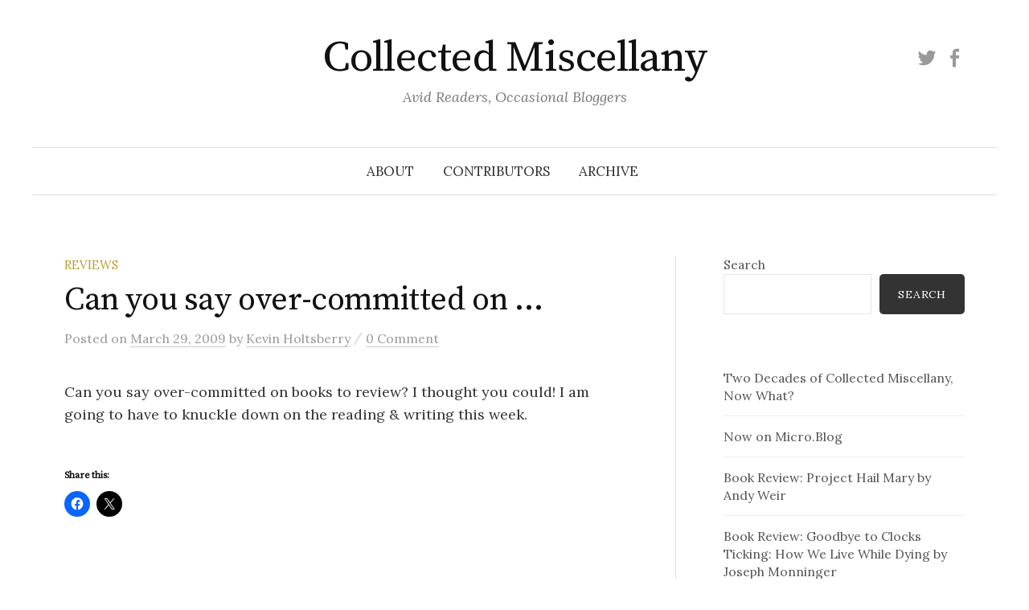

--- FILE ---
content_type: text/html; charset=UTF-8
request_url: https://www.collectedmiscellany.com/2009/03/29/can-you-say-over-committed-on/
body_size: 16224
content:
<!DOCTYPE html>
<html lang="en-US">
<head>
<meta charset="UTF-8">
<meta name="viewport" content="width=device-width, initial-scale=1">
<link rel="pingback" href="https://www.collectedmiscellany.com/xmlrpc.php">
<title>Can you say over-committed on &#8230; &#8211; Collected Miscellany</title>
<meta name='robots' content='max-image-preview:large' />
<!-- Jetpack Site Verification Tags -->
<meta name="google-site-verification" content="5SgwS5tvzTPBAYXOuh9hhx_QYH0xAyqMNiJyjLt68EQ" />
<link rel='dns-prefetch' href='//secure.gravatar.com' />
<link rel='dns-prefetch' href='//www.googletagmanager.com' />
<link rel='dns-prefetch' href='//stats.wp.com' />
<link rel='dns-prefetch' href='//fonts.googleapis.com' />
<link rel='dns-prefetch' href='//v0.wordpress.com' />
<link rel='dns-prefetch' href='//jetpack.wordpress.com' />
<link rel='dns-prefetch' href='//s0.wp.com' />
<link rel='dns-prefetch' href='//public-api.wordpress.com' />
<link rel='dns-prefetch' href='//0.gravatar.com' />
<link rel='dns-prefetch' href='//1.gravatar.com' />
<link rel='dns-prefetch' href='//2.gravatar.com' />
<link rel='preconnect' href='//i0.wp.com' />
<link rel='preconnect' href='//c0.wp.com' />
<link rel="alternate" type="application/rss+xml" title="Collected Miscellany &raquo; Feed" href="https://www.collectedmiscellany.com/feed/" />
<link rel="alternate" type="application/rss+xml" title="Collected Miscellany &raquo; Comments Feed" href="https://www.collectedmiscellany.com/comments/feed/" />
<link rel="alternate" type="application/rss+xml" title="Collected Miscellany &raquo; Can you say over-committed on &#8230; Comments Feed" href="https://www.collectedmiscellany.com/2009/03/29/can-you-say-over-committed-on/feed/" />
<link rel="alternate" title="oEmbed (JSON)" type="application/json+oembed" href="https://www.collectedmiscellany.com/wp-json/oembed/1.0/embed?url=https%3A%2F%2Fwww.collectedmiscellany.com%2F2009%2F03%2F29%2Fcan-you-say-over-committed-on%2F" />
<link rel="alternate" title="oEmbed (XML)" type="text/xml+oembed" href="https://www.collectedmiscellany.com/wp-json/oembed/1.0/embed?url=https%3A%2F%2Fwww.collectedmiscellany.com%2F2009%2F03%2F29%2Fcan-you-say-over-committed-on%2F&#038;format=xml" />
<style id='wp-img-auto-sizes-contain-inline-css' type='text/css'>
img:is([sizes=auto i],[sizes^="auto," i]){contain-intrinsic-size:3000px 1500px}
/*# sourceURL=wp-img-auto-sizes-contain-inline-css */
</style>
<link rel='stylesheet' id='jetpack_related-posts-css' href='https://c0.wp.com/p/jetpack/15.4/modules/related-posts/related-posts.css' type='text/css' media='all' />
<link rel='stylesheet' id='pmb_common-css' href='https://www.collectedmiscellany.com/wp-content/plugins/print-my-blog/assets/styles/pmb-common.css?ver=1763133499' type='text/css' media='all' />
<style id='wp-emoji-styles-inline-css' type='text/css'>

	img.wp-smiley, img.emoji {
		display: inline !important;
		border: none !important;
		box-shadow: none !important;
		height: 1em !important;
		width: 1em !important;
		margin: 0 0.07em !important;
		vertical-align: -0.1em !important;
		background: none !important;
		padding: 0 !important;
	}
/*# sourceURL=wp-emoji-styles-inline-css */
</style>
<style id='wp-block-library-inline-css' type='text/css'>
:root{--wp-block-synced-color:#7a00df;--wp-block-synced-color--rgb:122,0,223;--wp-bound-block-color:var(--wp-block-synced-color);--wp-editor-canvas-background:#ddd;--wp-admin-theme-color:#007cba;--wp-admin-theme-color--rgb:0,124,186;--wp-admin-theme-color-darker-10:#006ba1;--wp-admin-theme-color-darker-10--rgb:0,107,160.5;--wp-admin-theme-color-darker-20:#005a87;--wp-admin-theme-color-darker-20--rgb:0,90,135;--wp-admin-border-width-focus:2px}@media (min-resolution:192dpi){:root{--wp-admin-border-width-focus:1.5px}}.wp-element-button{cursor:pointer}:root .has-very-light-gray-background-color{background-color:#eee}:root .has-very-dark-gray-background-color{background-color:#313131}:root .has-very-light-gray-color{color:#eee}:root .has-very-dark-gray-color{color:#313131}:root .has-vivid-green-cyan-to-vivid-cyan-blue-gradient-background{background:linear-gradient(135deg,#00d084,#0693e3)}:root .has-purple-crush-gradient-background{background:linear-gradient(135deg,#34e2e4,#4721fb 50%,#ab1dfe)}:root .has-hazy-dawn-gradient-background{background:linear-gradient(135deg,#faaca8,#dad0ec)}:root .has-subdued-olive-gradient-background{background:linear-gradient(135deg,#fafae1,#67a671)}:root .has-atomic-cream-gradient-background{background:linear-gradient(135deg,#fdd79a,#004a59)}:root .has-nightshade-gradient-background{background:linear-gradient(135deg,#330968,#31cdcf)}:root .has-midnight-gradient-background{background:linear-gradient(135deg,#020381,#2874fc)}:root{--wp--preset--font-size--normal:16px;--wp--preset--font-size--huge:42px}.has-regular-font-size{font-size:1em}.has-larger-font-size{font-size:2.625em}.has-normal-font-size{font-size:var(--wp--preset--font-size--normal)}.has-huge-font-size{font-size:var(--wp--preset--font-size--huge)}.has-text-align-center{text-align:center}.has-text-align-left{text-align:left}.has-text-align-right{text-align:right}.has-fit-text{white-space:nowrap!important}#end-resizable-editor-section{display:none}.aligncenter{clear:both}.items-justified-left{justify-content:flex-start}.items-justified-center{justify-content:center}.items-justified-right{justify-content:flex-end}.items-justified-space-between{justify-content:space-between}.screen-reader-text{border:0;clip-path:inset(50%);height:1px;margin:-1px;overflow:hidden;padding:0;position:absolute;width:1px;word-wrap:normal!important}.screen-reader-text:focus{background-color:#ddd;clip-path:none;color:#444;display:block;font-size:1em;height:auto;left:5px;line-height:normal;padding:15px 23px 14px;text-decoration:none;top:5px;width:auto;z-index:100000}html :where(.has-border-color){border-style:solid}html :where([style*=border-top-color]){border-top-style:solid}html :where([style*=border-right-color]){border-right-style:solid}html :where([style*=border-bottom-color]){border-bottom-style:solid}html :where([style*=border-left-color]){border-left-style:solid}html :where([style*=border-width]){border-style:solid}html :where([style*=border-top-width]){border-top-style:solid}html :where([style*=border-right-width]){border-right-style:solid}html :where([style*=border-bottom-width]){border-bottom-style:solid}html :where([style*=border-left-width]){border-left-style:solid}html :where(img[class*=wp-image-]){height:auto;max-width:100%}:where(figure){margin:0 0 1em}html :where(.is-position-sticky){--wp-admin--admin-bar--position-offset:var(--wp-admin--admin-bar--height,0px)}@media screen and (max-width:600px){html :where(.is-position-sticky){--wp-admin--admin-bar--position-offset:0px}}

/*# sourceURL=wp-block-library-inline-css */
</style><style id='wp-block-latest-posts-inline-css' type='text/css'>
.wp-block-latest-posts{box-sizing:border-box}.wp-block-latest-posts.alignleft{margin-right:2em}.wp-block-latest-posts.alignright{margin-left:2em}.wp-block-latest-posts.wp-block-latest-posts__list{list-style:none}.wp-block-latest-posts.wp-block-latest-posts__list li{clear:both;overflow-wrap:break-word}.wp-block-latest-posts.is-grid{display:flex;flex-wrap:wrap}.wp-block-latest-posts.is-grid li{margin:0 1.25em 1.25em 0;width:100%}@media (min-width:600px){.wp-block-latest-posts.columns-2 li{width:calc(50% - .625em)}.wp-block-latest-posts.columns-2 li:nth-child(2n){margin-right:0}.wp-block-latest-posts.columns-3 li{width:calc(33.33333% - .83333em)}.wp-block-latest-posts.columns-3 li:nth-child(3n){margin-right:0}.wp-block-latest-posts.columns-4 li{width:calc(25% - .9375em)}.wp-block-latest-posts.columns-4 li:nth-child(4n){margin-right:0}.wp-block-latest-posts.columns-5 li{width:calc(20% - 1em)}.wp-block-latest-posts.columns-5 li:nth-child(5n){margin-right:0}.wp-block-latest-posts.columns-6 li{width:calc(16.66667% - 1.04167em)}.wp-block-latest-posts.columns-6 li:nth-child(6n){margin-right:0}}:root :where(.wp-block-latest-posts.is-grid){padding:0}:root :where(.wp-block-latest-posts.wp-block-latest-posts__list){padding-left:0}.wp-block-latest-posts__post-author,.wp-block-latest-posts__post-date{display:block;font-size:.8125em}.wp-block-latest-posts__post-excerpt,.wp-block-latest-posts__post-full-content{margin-bottom:1em;margin-top:.5em}.wp-block-latest-posts__featured-image a{display:inline-block}.wp-block-latest-posts__featured-image img{height:auto;max-width:100%;width:auto}.wp-block-latest-posts__featured-image.alignleft{float:left;margin-right:1em}.wp-block-latest-posts__featured-image.alignright{float:right;margin-left:1em}.wp-block-latest-posts__featured-image.aligncenter{margin-bottom:1em;text-align:center}
/*# sourceURL=https://c0.wp.com/c/6.9/wp-includes/blocks/latest-posts/style.min.css */
</style>
<style id='wp-block-search-inline-css' type='text/css'>
.wp-block-search__button{margin-left:10px;word-break:normal}.wp-block-search__button.has-icon{line-height:0}.wp-block-search__button svg{height:1.25em;min-height:24px;min-width:24px;width:1.25em;fill:currentColor;vertical-align:text-bottom}:where(.wp-block-search__button){border:1px solid #ccc;padding:6px 10px}.wp-block-search__inside-wrapper{display:flex;flex:auto;flex-wrap:nowrap;max-width:100%}.wp-block-search__label{width:100%}.wp-block-search.wp-block-search__button-only .wp-block-search__button{box-sizing:border-box;display:flex;flex-shrink:0;justify-content:center;margin-left:0;max-width:100%}.wp-block-search.wp-block-search__button-only .wp-block-search__inside-wrapper{min-width:0!important;transition-property:width}.wp-block-search.wp-block-search__button-only .wp-block-search__input{flex-basis:100%;transition-duration:.3s}.wp-block-search.wp-block-search__button-only.wp-block-search__searchfield-hidden,.wp-block-search.wp-block-search__button-only.wp-block-search__searchfield-hidden .wp-block-search__inside-wrapper{overflow:hidden}.wp-block-search.wp-block-search__button-only.wp-block-search__searchfield-hidden .wp-block-search__input{border-left-width:0!important;border-right-width:0!important;flex-basis:0;flex-grow:0;margin:0;min-width:0!important;padding-left:0!important;padding-right:0!important;width:0!important}:where(.wp-block-search__input){appearance:none;border:1px solid #949494;flex-grow:1;font-family:inherit;font-size:inherit;font-style:inherit;font-weight:inherit;letter-spacing:inherit;line-height:inherit;margin-left:0;margin-right:0;min-width:3rem;padding:8px;text-decoration:unset!important;text-transform:inherit}:where(.wp-block-search__button-inside .wp-block-search__inside-wrapper){background-color:#fff;border:1px solid #949494;box-sizing:border-box;padding:4px}:where(.wp-block-search__button-inside .wp-block-search__inside-wrapper) .wp-block-search__input{border:none;border-radius:0;padding:0 4px}:where(.wp-block-search__button-inside .wp-block-search__inside-wrapper) .wp-block-search__input:focus{outline:none}:where(.wp-block-search__button-inside .wp-block-search__inside-wrapper) :where(.wp-block-search__button){padding:4px 8px}.wp-block-search.aligncenter .wp-block-search__inside-wrapper{margin:auto}.wp-block[data-align=right] .wp-block-search.wp-block-search__button-only .wp-block-search__inside-wrapper{float:right}
/*# sourceURL=https://c0.wp.com/c/6.9/wp-includes/blocks/search/style.min.css */
</style>
<style id='wp-block-tag-cloud-inline-css' type='text/css'>
.wp-block-tag-cloud{box-sizing:border-box}.wp-block-tag-cloud.aligncenter{justify-content:center;text-align:center}.wp-block-tag-cloud a{display:inline-block;margin-right:5px}.wp-block-tag-cloud span{display:inline-block;margin-left:5px;text-decoration:none}:root :where(.wp-block-tag-cloud.is-style-outline){display:flex;flex-wrap:wrap;gap:1ch}:root :where(.wp-block-tag-cloud.is-style-outline a){border:1px solid;font-size:unset!important;margin-right:0;padding:1ch 2ch;text-decoration:none!important}
/*# sourceURL=https://c0.wp.com/c/6.9/wp-includes/blocks/tag-cloud/style.min.css */
</style>
<style id='global-styles-inline-css' type='text/css'>
:root{--wp--preset--aspect-ratio--square: 1;--wp--preset--aspect-ratio--4-3: 4/3;--wp--preset--aspect-ratio--3-4: 3/4;--wp--preset--aspect-ratio--3-2: 3/2;--wp--preset--aspect-ratio--2-3: 2/3;--wp--preset--aspect-ratio--16-9: 16/9;--wp--preset--aspect-ratio--9-16: 9/16;--wp--preset--color--black: #000000;--wp--preset--color--cyan-bluish-gray: #abb8c3;--wp--preset--color--white: #ffffff;--wp--preset--color--pale-pink: #f78da7;--wp--preset--color--vivid-red: #cf2e2e;--wp--preset--color--luminous-vivid-orange: #ff6900;--wp--preset--color--luminous-vivid-amber: #fcb900;--wp--preset--color--light-green-cyan: #7bdcb5;--wp--preset--color--vivid-green-cyan: #00d084;--wp--preset--color--pale-cyan-blue: #8ed1fc;--wp--preset--color--vivid-cyan-blue: #0693e3;--wp--preset--color--vivid-purple: #9b51e0;--wp--preset--gradient--vivid-cyan-blue-to-vivid-purple: linear-gradient(135deg,rgb(6,147,227) 0%,rgb(155,81,224) 100%);--wp--preset--gradient--light-green-cyan-to-vivid-green-cyan: linear-gradient(135deg,rgb(122,220,180) 0%,rgb(0,208,130) 100%);--wp--preset--gradient--luminous-vivid-amber-to-luminous-vivid-orange: linear-gradient(135deg,rgb(252,185,0) 0%,rgb(255,105,0) 100%);--wp--preset--gradient--luminous-vivid-orange-to-vivid-red: linear-gradient(135deg,rgb(255,105,0) 0%,rgb(207,46,46) 100%);--wp--preset--gradient--very-light-gray-to-cyan-bluish-gray: linear-gradient(135deg,rgb(238,238,238) 0%,rgb(169,184,195) 100%);--wp--preset--gradient--cool-to-warm-spectrum: linear-gradient(135deg,rgb(74,234,220) 0%,rgb(151,120,209) 20%,rgb(207,42,186) 40%,rgb(238,44,130) 60%,rgb(251,105,98) 80%,rgb(254,248,76) 100%);--wp--preset--gradient--blush-light-purple: linear-gradient(135deg,rgb(255,206,236) 0%,rgb(152,150,240) 100%);--wp--preset--gradient--blush-bordeaux: linear-gradient(135deg,rgb(254,205,165) 0%,rgb(254,45,45) 50%,rgb(107,0,62) 100%);--wp--preset--gradient--luminous-dusk: linear-gradient(135deg,rgb(255,203,112) 0%,rgb(199,81,192) 50%,rgb(65,88,208) 100%);--wp--preset--gradient--pale-ocean: linear-gradient(135deg,rgb(255,245,203) 0%,rgb(182,227,212) 50%,rgb(51,167,181) 100%);--wp--preset--gradient--electric-grass: linear-gradient(135deg,rgb(202,248,128) 0%,rgb(113,206,126) 100%);--wp--preset--gradient--midnight: linear-gradient(135deg,rgb(2,3,129) 0%,rgb(40,116,252) 100%);--wp--preset--font-size--small: 13px;--wp--preset--font-size--medium: 20px;--wp--preset--font-size--large: 36px;--wp--preset--font-size--x-large: 42px;--wp--preset--spacing--20: 0.44rem;--wp--preset--spacing--30: 0.67rem;--wp--preset--spacing--40: 1rem;--wp--preset--spacing--50: 1.5rem;--wp--preset--spacing--60: 2.25rem;--wp--preset--spacing--70: 3.38rem;--wp--preset--spacing--80: 5.06rem;--wp--preset--shadow--natural: 6px 6px 9px rgba(0, 0, 0, 0.2);--wp--preset--shadow--deep: 12px 12px 50px rgba(0, 0, 0, 0.4);--wp--preset--shadow--sharp: 6px 6px 0px rgba(0, 0, 0, 0.2);--wp--preset--shadow--outlined: 6px 6px 0px -3px rgb(255, 255, 255), 6px 6px rgb(0, 0, 0);--wp--preset--shadow--crisp: 6px 6px 0px rgb(0, 0, 0);}:where(.is-layout-flex){gap: 0.5em;}:where(.is-layout-grid){gap: 0.5em;}body .is-layout-flex{display: flex;}.is-layout-flex{flex-wrap: wrap;align-items: center;}.is-layout-flex > :is(*, div){margin: 0;}body .is-layout-grid{display: grid;}.is-layout-grid > :is(*, div){margin: 0;}:where(.wp-block-columns.is-layout-flex){gap: 2em;}:where(.wp-block-columns.is-layout-grid){gap: 2em;}:where(.wp-block-post-template.is-layout-flex){gap: 1.25em;}:where(.wp-block-post-template.is-layout-grid){gap: 1.25em;}.has-black-color{color: var(--wp--preset--color--black) !important;}.has-cyan-bluish-gray-color{color: var(--wp--preset--color--cyan-bluish-gray) !important;}.has-white-color{color: var(--wp--preset--color--white) !important;}.has-pale-pink-color{color: var(--wp--preset--color--pale-pink) !important;}.has-vivid-red-color{color: var(--wp--preset--color--vivid-red) !important;}.has-luminous-vivid-orange-color{color: var(--wp--preset--color--luminous-vivid-orange) !important;}.has-luminous-vivid-amber-color{color: var(--wp--preset--color--luminous-vivid-amber) !important;}.has-light-green-cyan-color{color: var(--wp--preset--color--light-green-cyan) !important;}.has-vivid-green-cyan-color{color: var(--wp--preset--color--vivid-green-cyan) !important;}.has-pale-cyan-blue-color{color: var(--wp--preset--color--pale-cyan-blue) !important;}.has-vivid-cyan-blue-color{color: var(--wp--preset--color--vivid-cyan-blue) !important;}.has-vivid-purple-color{color: var(--wp--preset--color--vivid-purple) !important;}.has-black-background-color{background-color: var(--wp--preset--color--black) !important;}.has-cyan-bluish-gray-background-color{background-color: var(--wp--preset--color--cyan-bluish-gray) !important;}.has-white-background-color{background-color: var(--wp--preset--color--white) !important;}.has-pale-pink-background-color{background-color: var(--wp--preset--color--pale-pink) !important;}.has-vivid-red-background-color{background-color: var(--wp--preset--color--vivid-red) !important;}.has-luminous-vivid-orange-background-color{background-color: var(--wp--preset--color--luminous-vivid-orange) !important;}.has-luminous-vivid-amber-background-color{background-color: var(--wp--preset--color--luminous-vivid-amber) !important;}.has-light-green-cyan-background-color{background-color: var(--wp--preset--color--light-green-cyan) !important;}.has-vivid-green-cyan-background-color{background-color: var(--wp--preset--color--vivid-green-cyan) !important;}.has-pale-cyan-blue-background-color{background-color: var(--wp--preset--color--pale-cyan-blue) !important;}.has-vivid-cyan-blue-background-color{background-color: var(--wp--preset--color--vivid-cyan-blue) !important;}.has-vivid-purple-background-color{background-color: var(--wp--preset--color--vivid-purple) !important;}.has-black-border-color{border-color: var(--wp--preset--color--black) !important;}.has-cyan-bluish-gray-border-color{border-color: var(--wp--preset--color--cyan-bluish-gray) !important;}.has-white-border-color{border-color: var(--wp--preset--color--white) !important;}.has-pale-pink-border-color{border-color: var(--wp--preset--color--pale-pink) !important;}.has-vivid-red-border-color{border-color: var(--wp--preset--color--vivid-red) !important;}.has-luminous-vivid-orange-border-color{border-color: var(--wp--preset--color--luminous-vivid-orange) !important;}.has-luminous-vivid-amber-border-color{border-color: var(--wp--preset--color--luminous-vivid-amber) !important;}.has-light-green-cyan-border-color{border-color: var(--wp--preset--color--light-green-cyan) !important;}.has-vivid-green-cyan-border-color{border-color: var(--wp--preset--color--vivid-green-cyan) !important;}.has-pale-cyan-blue-border-color{border-color: var(--wp--preset--color--pale-cyan-blue) !important;}.has-vivid-cyan-blue-border-color{border-color: var(--wp--preset--color--vivid-cyan-blue) !important;}.has-vivid-purple-border-color{border-color: var(--wp--preset--color--vivid-purple) !important;}.has-vivid-cyan-blue-to-vivid-purple-gradient-background{background: var(--wp--preset--gradient--vivid-cyan-blue-to-vivid-purple) !important;}.has-light-green-cyan-to-vivid-green-cyan-gradient-background{background: var(--wp--preset--gradient--light-green-cyan-to-vivid-green-cyan) !important;}.has-luminous-vivid-amber-to-luminous-vivid-orange-gradient-background{background: var(--wp--preset--gradient--luminous-vivid-amber-to-luminous-vivid-orange) !important;}.has-luminous-vivid-orange-to-vivid-red-gradient-background{background: var(--wp--preset--gradient--luminous-vivid-orange-to-vivid-red) !important;}.has-very-light-gray-to-cyan-bluish-gray-gradient-background{background: var(--wp--preset--gradient--very-light-gray-to-cyan-bluish-gray) !important;}.has-cool-to-warm-spectrum-gradient-background{background: var(--wp--preset--gradient--cool-to-warm-spectrum) !important;}.has-blush-light-purple-gradient-background{background: var(--wp--preset--gradient--blush-light-purple) !important;}.has-blush-bordeaux-gradient-background{background: var(--wp--preset--gradient--blush-bordeaux) !important;}.has-luminous-dusk-gradient-background{background: var(--wp--preset--gradient--luminous-dusk) !important;}.has-pale-ocean-gradient-background{background: var(--wp--preset--gradient--pale-ocean) !important;}.has-electric-grass-gradient-background{background: var(--wp--preset--gradient--electric-grass) !important;}.has-midnight-gradient-background{background: var(--wp--preset--gradient--midnight) !important;}.has-small-font-size{font-size: var(--wp--preset--font-size--small) !important;}.has-medium-font-size{font-size: var(--wp--preset--font-size--medium) !important;}.has-large-font-size{font-size: var(--wp--preset--font-size--large) !important;}.has-x-large-font-size{font-size: var(--wp--preset--font-size--x-large) !important;}
/*# sourceURL=global-styles-inline-css */
</style>

<style id='classic-theme-styles-inline-css' type='text/css'>
/*! This file is auto-generated */
.wp-block-button__link{color:#fff;background-color:#32373c;border-radius:9999px;box-shadow:none;text-decoration:none;padding:calc(.667em + 2px) calc(1.333em + 2px);font-size:1.125em}.wp-block-file__button{background:#32373c;color:#fff;text-decoration:none}
/*# sourceURL=/wp-includes/css/classic-themes.min.css */
</style>
<link rel='stylesheet' id='graphy-font-css' href='https://fonts.googleapis.com/css?family=Source+Serif+Pro%3A400%7CLora%3A400%2C400italic%2C700&#038;subset=latin%2Clatin-ext' type='text/css' media='all' />
<link rel='stylesheet' id='genericons-css' href='https://c0.wp.com/p/jetpack/15.4/_inc/genericons/genericons/genericons.css' type='text/css' media='all' />
<link rel='stylesheet' id='normalize-css' href='https://www.collectedmiscellany.com/wp-content/themes/graphy/css/normalize.css?ver=4.1.1' type='text/css' media='all' />
<link rel='stylesheet' id='graphy-style-css' href='https://www.collectedmiscellany.com/wp-content/themes/graphy/style.css?ver=2.3.2' type='text/css' media='all' />
<link rel='stylesheet' id='sharedaddy-css' href='https://c0.wp.com/p/jetpack/15.4/modules/sharedaddy/sharing.css' type='text/css' media='all' />
<link rel='stylesheet' id='social-logos-css' href='https://c0.wp.com/p/jetpack/15.4/_inc/social-logos/social-logos.min.css' type='text/css' media='all' />
<script type="text/javascript" id="jetpack_related-posts-js-extra">
/* <![CDATA[ */
var related_posts_js_options = {"post_heading":"h4"};
//# sourceURL=jetpack_related-posts-js-extra
/* ]]> */
</script>
<script type="text/javascript" src="https://c0.wp.com/p/jetpack/15.4/_inc/build/related-posts/related-posts.min.js" id="jetpack_related-posts-js"></script>
<script type="text/javascript" src="https://c0.wp.com/c/6.9/wp-includes/js/jquery/jquery.min.js" id="jquery-core-js"></script>
<script type="text/javascript" src="https://c0.wp.com/c/6.9/wp-includes/js/jquery/jquery-migrate.min.js" id="jquery-migrate-js"></script>

<!-- Google tag (gtag.js) snippet added by Site Kit -->
<!-- Google Analytics snippet added by Site Kit -->
<script type="text/javascript" src="https://www.googletagmanager.com/gtag/js?id=G-JH2EWYVTH6" id="google_gtagjs-js" async></script>
<script type="text/javascript" id="google_gtagjs-js-after">
/* <![CDATA[ */
window.dataLayer = window.dataLayer || [];function gtag(){dataLayer.push(arguments);}
gtag("set","linker",{"domains":["www.collectedmiscellany.com"]});
gtag("js", new Date());
gtag("set", "developer_id.dZTNiMT", true);
gtag("config", "G-JH2EWYVTH6");
//# sourceURL=google_gtagjs-js-after
/* ]]> */
</script>
<link rel="https://api.w.org/" href="https://www.collectedmiscellany.com/wp-json/" /><link rel="alternate" title="JSON" type="application/json" href="https://www.collectedmiscellany.com/wp-json/wp/v2/posts/2312" /><link rel="EditURI" type="application/rsd+xml" title="RSD" href="https://www.collectedmiscellany.com/xmlrpc.php?rsd" />
<meta name="generator" content="WordPress 6.9" />
<link rel="canonical" href="https://www.collectedmiscellany.com/2009/03/29/can-you-say-over-committed-on/" />
<link rel='shortlink' href='https://www.collectedmiscellany.com/?p=2312' />
<meta name="generator" content="Site Kit by Google 1.170.0" />	<style>img#wpstats{display:none}</style>
			<style type="text/css">
		/* Colors */
				.entry-content a, .entry-summary a, .page-content a, .author-profile-description a, .comment-content a, .main-navigation .current_page_item > a, .main-navigation .current-menu-item > a {
			color: #00274c;
		}
						.main-navigation a:hover, .entry-content a:hover, .entry-summary a:hover, .page-content a:hover, .author-profile-description a:hover, .comment-content a:hover {
			color: #ffcb05;
		}
		
			</style>
	
<!-- Jetpack Open Graph Tags -->
<meta property="og:type" content="article" />
<meta property="og:title" content="Can you say over-committed on &#8230;" />
<meta property="og:url" content="https://www.collectedmiscellany.com/2009/03/29/can-you-say-over-committed-on/" />
<meta property="og:description" content="Can you say over-committed on books to review? I thought you could! I am going to have to knuckle down on the reading &amp; writing this week." />
<meta property="article:published_time" content="2009-03-30T00:41:26+00:00" />
<meta property="article:modified_time" content="2009-03-30T00:41:26+00:00" />
<meta property="og:site_name" content="Collected Miscellany" />
<meta property="og:image" content="https://s0.wp.com/i/blank.jpg" />
<meta property="og:image:width" content="200" />
<meta property="og:image:height" content="200" />
<meta property="og:image:alt" content="" />
<meta property="og:locale" content="en_US" />
<meta name="twitter:site" content="@collectedmisc" />
<meta name="twitter:text:title" content="Can you say over-committed on &#8230;" />
<meta name="twitter:image" content="https://i0.wp.com/www.collectedmiscellany.com/wp-content/uploads/2021/03/cropped-cmico-e1674233985824.png?fit=150%2C150&amp;ssl=1" />
<meta name="twitter:card" content="summary" />

<!-- End Jetpack Open Graph Tags -->
<link rel="icon" href="https://i0.wp.com/www.collectedmiscellany.com/wp-content/uploads/2021/03/cropped-cmico-e1674233985824.png?fit=32%2C32&#038;ssl=1" sizes="32x32" />
<link rel="icon" href="https://i0.wp.com/www.collectedmiscellany.com/wp-content/uploads/2021/03/cropped-cmico-e1674233985824.png?fit=150%2C150&#038;ssl=1" sizes="192x192" />
<link rel="apple-touch-icon" href="https://i0.wp.com/www.collectedmiscellany.com/wp-content/uploads/2021/03/cropped-cmico-e1674233985824.png?fit=150%2C150&#038;ssl=1" />
<meta name="msapplication-TileImage" content="https://i0.wp.com/www.collectedmiscellany.com/wp-content/uploads/2021/03/cropped-cmico-e1674233985824.png?fit=150%2C150&#038;ssl=1" />
<link rel='stylesheet' id='goodreads-widget-css' href='https://c0.wp.com/p/jetpack/15.4/modules/widgets/goodreads/css/goodreads.css' type='text/css' media='all' />
</head>

<body class="wp-singular post-template-default single single-post postid-2312 single-format-standard wp-theme-graphy has-sidebar footer-0 has-avatars">
<div id="page" class="hfeed site">
	<a class="skip-link screen-reader-text" href="#content">Skip to content</a>

	<header id="masthead" class="site-header">

		<div class="site-branding">
					<div class="site-title"><a href="https://www.collectedmiscellany.com/" rel="home">Collected Miscellany</a></div>
						<div class="site-description">Avid Readers, Occasional Bloggers</div>
							<nav id="header-social-link" class="header-social-link social-link">
				<div class="menu-social-container"><ul id="menu-social" class="menu"><li id="menu-item-22575" class="menu-item menu-item-type-custom menu-item-object-custom menu-item-22575"><a href="http://twitter.com/collectedmisc"><span class="screen-reader-text">Twitter</span></a></li>
<li id="menu-item-23409" class="menu-item menu-item-type-custom menu-item-object-custom menu-item-23409"><a href="https://www.facebook.com/CollectedMiscellany"><span class="screen-reader-text">Facebook</span></a></li>
</ul></div>			</nav><!-- #header-social-link -->
				</div><!-- .site-branding -->

				<nav id="site-navigation" class="main-navigation">
			<button class="menu-toggle"><span class="menu-text">Menu</span></button>
			<div class="menu-top-menu-container"><ul id="menu-top-menu" class="menu"><li id="menu-item-23362" class="menu-item menu-item-type-post_type menu-item-object-page menu-item-23362"><a href="https://www.collectedmiscellany.com/about/">About</a></li>
<li id="menu-item-23361" class="menu-item menu-item-type-post_type menu-item-object-page menu-item-23361"><a href="https://www.collectedmiscellany.com/contributors/">Contributors</a></li>
<li id="menu-item-31473" class="menu-item menu-item-type-post_type menu-item-object-page menu-item-31473"><a href="https://www.collectedmiscellany.com/archive/">Archive</a></li>
</ul></div>					</nav><!-- #site-navigation -->
		
		
	</header><!-- #masthead -->

	<div id="content" class="site-content">

	<div id="primary" class="content-area">
		<main id="main" class="site-main">

		
			
<div class="post-full post-full-summary">
	<article id="post-2312" class="post-2312 post type-post status-publish format-standard hentry category-books-reviews">
		<header class="entry-header">
			<div class="cat-links"><a rel="category tag" href="https://www.collectedmiscellany.com/category/books-reviews/" class="category category-7">Reviews</a></div><!-- .cat-links -->
			<h1 class="entry-title">Can you say over-committed on &#8230;</h1>
				<div class="entry-meta">
		Posted		<span class="posted-on">on		<a href="https://www.collectedmiscellany.com/2009/03/29/can-you-say-over-committed-on/" rel="bookmark"><time class="entry-date published updated" datetime="2009-03-29T19:41:26-04:00">March 29, 2009</time></a>		</span>
		<span class="byline">by			<span class="author vcard">
				<a class="url fn n" href="https://www.collectedmiscellany.com/author/kevin/" title="View all posts by Kevin Holtsberry"><span class="author-name">Kevin Holtsberry</span></a>
			</span>
		</span>
					<span class="entry-meta-sep"> / </span>
			<span class="comments-link">
				<a href="https://www.collectedmiscellany.com/2009/03/29/can-you-say-over-committed-on/#respond">0 Comment</a>			</span>
			</div><!-- .entry-meta -->
						</header><!-- .entry-header -->

		<div class="entry-content">
			<p>Can you say over-committed on books to review?  I thought you could!  I am going to have to knuckle down on the reading &amp; writing this week.</p>
<div class="sharedaddy sd-sharing-enabled"><div class="robots-nocontent sd-block sd-social sd-social-icon sd-sharing"><h3 class="sd-title">Share this:</h3><div class="sd-content"><ul><li class="share-facebook"><a rel="nofollow noopener noreferrer"
				data-shared="sharing-facebook-2312"
				class="share-facebook sd-button share-icon no-text"
				href="https://www.collectedmiscellany.com/2009/03/29/can-you-say-over-committed-on/?share=facebook"
				target="_blank"
				aria-labelledby="sharing-facebook-2312"
				>
				<span id="sharing-facebook-2312" hidden>Click to share on Facebook (Opens in new window)</span>
				<span>Facebook</span>
			</a></li><li class="share-twitter"><a rel="nofollow noopener noreferrer"
				data-shared="sharing-twitter-2312"
				class="share-twitter sd-button share-icon no-text"
				href="https://www.collectedmiscellany.com/2009/03/29/can-you-say-over-committed-on/?share=twitter"
				target="_blank"
				aria-labelledby="sharing-twitter-2312"
				>
				<span id="sharing-twitter-2312" hidden>Click to share on X (Opens in new window)</span>
				<span>X</span>
			</a></li><li class="share-end"></li></ul></div></div></div>					</div><!-- .entry-content -->

		
			<div class="author-profile">
		<div class="author-profile-avatar">
			<img alt='' src='https://secure.gravatar.com/avatar/98d48c83c37156285cf06f2b42d4ead031661a96611d9d36c423aa5f0294ad87?s=90&#038;d=mm&#038;r=g' srcset='https://secure.gravatar.com/avatar/98d48c83c37156285cf06f2b42d4ead031661a96611d9d36c423aa5f0294ad87?s=180&#038;d=mm&#038;r=g 2x' class='avatar avatar-90 photo' height='90' width='90' decoding='async'/>		</div><!-- .author-profile-avatar -->
		<div class="author-profile-meta">
			<div class="author-profile-name"><strong>Kevin Holtsberry</strong></div>
		</div><!-- .author-profile-meta -->
		<div class="author-profile-description">
			I work in communications and public affairs. I try to squeeze in as much reading as I can while still spending time with my wife and two kids (and cheering on the Pittsburgh Steelers and Michigan Wolverines during football season).			<a class="author-profile-description-link" href="https://www.collectedmiscellany.com/author/kevin/" rel="author">View all posts by Kevin Holtsberry &rarr;</a>
		</div><!-- .author-profile-description -->
	</div><!-- .author-profile -->
	
	</article><!-- #post-## -->
</div><!-- .post-full -->

	<nav class="navigation post-navigation">
		<h2 class="screen-reader-text">Post navigation</h2>
		<div class="nav-links">
			<div class="nav-previous"><div class="post-nav-title">Older post</div><a href="https://www.collectedmiscellany.com/2009/03/28/how-do-you-manage-blog-reading/" rel="prev">How do you manage blog reading&#8230;</a></div><div class="nav-next"><div class="post-nav-title">Newer post</div><a href="https://www.collectedmiscellany.com/2009/03/30/i-should-never-be-without-some/" rel="next">I should never be without some&#8230;</a></div>		</div><!-- .nav-links -->
	</nav><!-- .post-navigation -->
	
	<div id='jp-relatedposts' class='jp-relatedposts' >
	<h2 class="jp-relatedposts-title">You might also like</h2>
</div>
			
<div id="comments" class="comments-area">

	
	
	
	
		<div id="respond" class="comment-respond">
			<h3 id="reply-title" class="comment-reply-title">Leave a Reply<small><a rel="nofollow" id="cancel-comment-reply-link" href="/2009/03/29/can-you-say-over-committed-on/#respond" style="display:none;">Cancel reply</a></small></h3>			<form id="commentform" class="comment-form">
				<iframe
					title="Comment Form"
					src="https://jetpack.wordpress.com/jetpack-comment/?blogid=11284985&#038;postid=2312&#038;comment_registration=0&#038;require_name_email=1&#038;stc_enabled=1&#038;stb_enabled=1&#038;show_avatars=1&#038;avatar_default=mystery&#038;greeting=Leave+a+Reply&#038;jetpack_comments_nonce=dabba3db67&#038;greeting_reply=Leave+a+Reply+to+%25s&#038;color_scheme=light&#038;lang=en_US&#038;jetpack_version=15.4&#038;iframe_unique_id=1&#038;show_cookie_consent=10&#038;has_cookie_consent=0&#038;is_current_user_subscribed=0&#038;token_key=%3Bnormal%3B&#038;sig=8ed40ff70866ceb6e121e1daa6b51039be4a12b3#parent=https%3A%2F%2Fwww.collectedmiscellany.com%2F2009%2F03%2F29%2Fcan-you-say-over-committed-on%2F"
											name="jetpack_remote_comment"
						style="width:100%; height: 430px; border:0;"
										class="jetpack_remote_comment"
					id="jetpack_remote_comment"
					sandbox="allow-same-origin allow-top-navigation allow-scripts allow-forms allow-popups"
				>
									</iframe>
									<!--[if !IE]><!-->
					<script>
						document.addEventListener('DOMContentLoaded', function () {
							var commentForms = document.getElementsByClassName('jetpack_remote_comment');
							for (var i = 0; i < commentForms.length; i++) {
								commentForms[i].allowTransparency = false;
								commentForms[i].scrolling = 'no';
							}
						});
					</script>
					<!--<![endif]-->
							</form>
		</div>

		
		<input type="hidden" name="comment_parent" id="comment_parent" value="" />

		<p class="akismet_comment_form_privacy_notice">This site uses Akismet to reduce spam. <a href="https://akismet.com/privacy/" target="_blank" rel="nofollow noopener">Learn how your comment data is processed.</a></p>
</div><!-- #comments -->

		
		</main><!-- #main -->
	</div><!-- #primary -->


<div id="secondary" class="sidebar-area" role="complementary">
		<div class="normal-sidebar widget-area">
		<aside id="block-11" class="widget widget_block widget_search"><form role="search" method="get" action="https://www.collectedmiscellany.com/" class="wp-block-search__button-outside wp-block-search__text-button wp-block-search"    ><label class="wp-block-search__label" for="wp-block-search__input-2" >Search</label><div class="wp-block-search__inside-wrapper" ><input class="wp-block-search__input" id="wp-block-search__input-2" placeholder="" value="" type="search" name="s" required /><button aria-label="Search" class="wp-block-search__button wp-element-button" type="submit" >Search</button></div></form></aside><aside id="block-10" class="widget widget_block widget_recent_entries"><ul class="wp-block-latest-posts__list wp-block-latest-posts"><li><a class="wp-block-latest-posts__post-title" href="https://www.collectedmiscellany.com/2023/10/31/two-decades-of-collected-miscellany-now-what/">Two Decades of Collected Miscellany, Now What?</a></li>
<li><a class="wp-block-latest-posts__post-title" href="https://www.collectedmiscellany.com/2023/08/30/now-on-micro-blog/">Now on Micro.Blog</a></li>
<li><a class="wp-block-latest-posts__post-title" href="https://www.collectedmiscellany.com/2023/06/27/book-review-project-hail-mary-by-andy-weir/">Book Review: Project Hail Mary by Andy Weir</a></li>
<li><a class="wp-block-latest-posts__post-title" href="https://www.collectedmiscellany.com/2023/06/22/book-review-goodbye-to-clocks-ticking-how-we-live-while-dying-by-joseph-monninger/">Book Review: Goodbye to Clocks Ticking: How We Live While Dying by Joseph Monninger</a></li>
<li><a class="wp-block-latest-posts__post-title" href="https://www.collectedmiscellany.com/2023/06/20/book-review-the-man-in-the-corduroy-suit-by-james-wolff/">Book Review: The Man in the Corduroy Suit by James Wolff</a></li>
</ul></aside><aside id="archives-1" class="widget widget_archive"><h2 class="widget-title">Archives</h2>		<label class="screen-reader-text" for="archives-dropdown-1">Archives</label>
		<select id="archives-dropdown-1" name="archive-dropdown">
			
			<option value="">Select Month</option>
				<option value='https://www.collectedmiscellany.com/2023/10/'> October 2023 </option>
	<option value='https://www.collectedmiscellany.com/2023/08/'> August 2023 </option>
	<option value='https://www.collectedmiscellany.com/2023/06/'> June 2023 </option>
	<option value='https://www.collectedmiscellany.com/2023/05/'> May 2023 </option>
	<option value='https://www.collectedmiscellany.com/2023/04/'> April 2023 </option>
	<option value='https://www.collectedmiscellany.com/2023/01/'> January 2023 </option>
	<option value='https://www.collectedmiscellany.com/2022/09/'> September 2022 </option>
	<option value='https://www.collectedmiscellany.com/2022/07/'> July 2022 </option>
	<option value='https://www.collectedmiscellany.com/2022/05/'> May 2022 </option>
	<option value='https://www.collectedmiscellany.com/2022/04/'> April 2022 </option>
	<option value='https://www.collectedmiscellany.com/2022/03/'> March 2022 </option>
	<option value='https://www.collectedmiscellany.com/2022/01/'> January 2022 </option>
	<option value='https://www.collectedmiscellany.com/2021/12/'> December 2021 </option>
	<option value='https://www.collectedmiscellany.com/2021/11/'> November 2021 </option>
	<option value='https://www.collectedmiscellany.com/2021/06/'> June 2021 </option>
	<option value='https://www.collectedmiscellany.com/2021/03/'> March 2021 </option>
	<option value='https://www.collectedmiscellany.com/2021/02/'> February 2021 </option>
	<option value='https://www.collectedmiscellany.com/2021/01/'> January 2021 </option>
	<option value='https://www.collectedmiscellany.com/2020/12/'> December 2020 </option>
	<option value='https://www.collectedmiscellany.com/2020/10/'> October 2020 </option>
	<option value='https://www.collectedmiscellany.com/2020/09/'> September 2020 </option>
	<option value='https://www.collectedmiscellany.com/2020/08/'> August 2020 </option>
	<option value='https://www.collectedmiscellany.com/2020/07/'> July 2020 </option>
	<option value='https://www.collectedmiscellany.com/2020/06/'> June 2020 </option>
	<option value='https://www.collectedmiscellany.com/2020/05/'> May 2020 </option>
	<option value='https://www.collectedmiscellany.com/2020/04/'> April 2020 </option>
	<option value='https://www.collectedmiscellany.com/2020/03/'> March 2020 </option>
	<option value='https://www.collectedmiscellany.com/2020/02/'> February 2020 </option>
	<option value='https://www.collectedmiscellany.com/2020/01/'> January 2020 </option>
	<option value='https://www.collectedmiscellany.com/2019/12/'> December 2019 </option>
	<option value='https://www.collectedmiscellany.com/2019/11/'> November 2019 </option>
	<option value='https://www.collectedmiscellany.com/2019/10/'> October 2019 </option>
	<option value='https://www.collectedmiscellany.com/2019/09/'> September 2019 </option>
	<option value='https://www.collectedmiscellany.com/2019/08/'> August 2019 </option>
	<option value='https://www.collectedmiscellany.com/2019/07/'> July 2019 </option>
	<option value='https://www.collectedmiscellany.com/2019/06/'> June 2019 </option>
	<option value='https://www.collectedmiscellany.com/2019/03/'> March 2019 </option>
	<option value='https://www.collectedmiscellany.com/2019/02/'> February 2019 </option>
	<option value='https://www.collectedmiscellany.com/2019/01/'> January 2019 </option>
	<option value='https://www.collectedmiscellany.com/2018/12/'> December 2018 </option>
	<option value='https://www.collectedmiscellany.com/2018/11/'> November 2018 </option>
	<option value='https://www.collectedmiscellany.com/2018/10/'> October 2018 </option>
	<option value='https://www.collectedmiscellany.com/2018/09/'> September 2018 </option>
	<option value='https://www.collectedmiscellany.com/2018/08/'> August 2018 </option>
	<option value='https://www.collectedmiscellany.com/2018/07/'> July 2018 </option>
	<option value='https://www.collectedmiscellany.com/2018/06/'> June 2018 </option>
	<option value='https://www.collectedmiscellany.com/2018/05/'> May 2018 </option>
	<option value='https://www.collectedmiscellany.com/2018/04/'> April 2018 </option>
	<option value='https://www.collectedmiscellany.com/2018/03/'> March 2018 </option>
	<option value='https://www.collectedmiscellany.com/2018/02/'> February 2018 </option>
	<option value='https://www.collectedmiscellany.com/2018/01/'> January 2018 </option>
	<option value='https://www.collectedmiscellany.com/2017/12/'> December 2017 </option>
	<option value='https://www.collectedmiscellany.com/2017/11/'> November 2017 </option>
	<option value='https://www.collectedmiscellany.com/2017/10/'> October 2017 </option>
	<option value='https://www.collectedmiscellany.com/2017/08/'> August 2017 </option>
	<option value='https://www.collectedmiscellany.com/2017/06/'> June 2017 </option>
	<option value='https://www.collectedmiscellany.com/2017/05/'> May 2017 </option>
	<option value='https://www.collectedmiscellany.com/2017/04/'> April 2017 </option>
	<option value='https://www.collectedmiscellany.com/2017/03/'> March 2017 </option>
	<option value='https://www.collectedmiscellany.com/2017/02/'> February 2017 </option>
	<option value='https://www.collectedmiscellany.com/2017/01/'> January 2017 </option>
	<option value='https://www.collectedmiscellany.com/2016/12/'> December 2016 </option>
	<option value='https://www.collectedmiscellany.com/2016/11/'> November 2016 </option>
	<option value='https://www.collectedmiscellany.com/2016/10/'> October 2016 </option>
	<option value='https://www.collectedmiscellany.com/2016/09/'> September 2016 </option>
	<option value='https://www.collectedmiscellany.com/2016/08/'> August 2016 </option>
	<option value='https://www.collectedmiscellany.com/2016/07/'> July 2016 </option>
	<option value='https://www.collectedmiscellany.com/2016/06/'> June 2016 </option>
	<option value='https://www.collectedmiscellany.com/2016/05/'> May 2016 </option>
	<option value='https://www.collectedmiscellany.com/2016/04/'> April 2016 </option>
	<option value='https://www.collectedmiscellany.com/2016/03/'> March 2016 </option>
	<option value='https://www.collectedmiscellany.com/2016/02/'> February 2016 </option>
	<option value='https://www.collectedmiscellany.com/2016/01/'> January 2016 </option>
	<option value='https://www.collectedmiscellany.com/2015/12/'> December 2015 </option>
	<option value='https://www.collectedmiscellany.com/2015/11/'> November 2015 </option>
	<option value='https://www.collectedmiscellany.com/2015/10/'> October 2015 </option>
	<option value='https://www.collectedmiscellany.com/2015/09/'> September 2015 </option>
	<option value='https://www.collectedmiscellany.com/2015/08/'> August 2015 </option>
	<option value='https://www.collectedmiscellany.com/2015/07/'> July 2015 </option>
	<option value='https://www.collectedmiscellany.com/2015/06/'> June 2015 </option>
	<option value='https://www.collectedmiscellany.com/2015/05/'> May 2015 </option>
	<option value='https://www.collectedmiscellany.com/2015/04/'> April 2015 </option>
	<option value='https://www.collectedmiscellany.com/2015/03/'> March 2015 </option>
	<option value='https://www.collectedmiscellany.com/2015/02/'> February 2015 </option>
	<option value='https://www.collectedmiscellany.com/2015/01/'> January 2015 </option>
	<option value='https://www.collectedmiscellany.com/2014/12/'> December 2014 </option>
	<option value='https://www.collectedmiscellany.com/2014/11/'> November 2014 </option>
	<option value='https://www.collectedmiscellany.com/2014/10/'> October 2014 </option>
	<option value='https://www.collectedmiscellany.com/2014/09/'> September 2014 </option>
	<option value='https://www.collectedmiscellany.com/2014/08/'> August 2014 </option>
	<option value='https://www.collectedmiscellany.com/2014/07/'> July 2014 </option>
	<option value='https://www.collectedmiscellany.com/2014/06/'> June 2014 </option>
	<option value='https://www.collectedmiscellany.com/2014/05/'> May 2014 </option>
	<option value='https://www.collectedmiscellany.com/2014/04/'> April 2014 </option>
	<option value='https://www.collectedmiscellany.com/2014/03/'> March 2014 </option>
	<option value='https://www.collectedmiscellany.com/2014/02/'> February 2014 </option>
	<option value='https://www.collectedmiscellany.com/2014/01/'> January 2014 </option>
	<option value='https://www.collectedmiscellany.com/2013/12/'> December 2013 </option>
	<option value='https://www.collectedmiscellany.com/2013/11/'> November 2013 </option>
	<option value='https://www.collectedmiscellany.com/2013/10/'> October 2013 </option>
	<option value='https://www.collectedmiscellany.com/2013/09/'> September 2013 </option>
	<option value='https://www.collectedmiscellany.com/2013/08/'> August 2013 </option>
	<option value='https://www.collectedmiscellany.com/2013/07/'> July 2013 </option>
	<option value='https://www.collectedmiscellany.com/2013/06/'> June 2013 </option>
	<option value='https://www.collectedmiscellany.com/2013/05/'> May 2013 </option>
	<option value='https://www.collectedmiscellany.com/2013/04/'> April 2013 </option>
	<option value='https://www.collectedmiscellany.com/2013/03/'> March 2013 </option>
	<option value='https://www.collectedmiscellany.com/2013/02/'> February 2013 </option>
	<option value='https://www.collectedmiscellany.com/2013/01/'> January 2013 </option>
	<option value='https://www.collectedmiscellany.com/2012/12/'> December 2012 </option>
	<option value='https://www.collectedmiscellany.com/2012/11/'> November 2012 </option>
	<option value='https://www.collectedmiscellany.com/2012/10/'> October 2012 </option>
	<option value='https://www.collectedmiscellany.com/2012/09/'> September 2012 </option>
	<option value='https://www.collectedmiscellany.com/2012/08/'> August 2012 </option>
	<option value='https://www.collectedmiscellany.com/2012/07/'> July 2012 </option>
	<option value='https://www.collectedmiscellany.com/2012/06/'> June 2012 </option>
	<option value='https://www.collectedmiscellany.com/2012/05/'> May 2012 </option>
	<option value='https://www.collectedmiscellany.com/2012/04/'> April 2012 </option>
	<option value='https://www.collectedmiscellany.com/2012/03/'> March 2012 </option>
	<option value='https://www.collectedmiscellany.com/2012/02/'> February 2012 </option>
	<option value='https://www.collectedmiscellany.com/2012/01/'> January 2012 </option>
	<option value='https://www.collectedmiscellany.com/2011/12/'> December 2011 </option>
	<option value='https://www.collectedmiscellany.com/2011/11/'> November 2011 </option>
	<option value='https://www.collectedmiscellany.com/2011/10/'> October 2011 </option>
	<option value='https://www.collectedmiscellany.com/2011/09/'> September 2011 </option>
	<option value='https://www.collectedmiscellany.com/2011/08/'> August 2011 </option>
	<option value='https://www.collectedmiscellany.com/2011/07/'> July 2011 </option>
	<option value='https://www.collectedmiscellany.com/2011/06/'> June 2011 </option>
	<option value='https://www.collectedmiscellany.com/2011/05/'> May 2011 </option>
	<option value='https://www.collectedmiscellany.com/2011/04/'> April 2011 </option>
	<option value='https://www.collectedmiscellany.com/2011/03/'> March 2011 </option>
	<option value='https://www.collectedmiscellany.com/2011/02/'> February 2011 </option>
	<option value='https://www.collectedmiscellany.com/2011/01/'> January 2011 </option>
	<option value='https://www.collectedmiscellany.com/2010/12/'> December 2010 </option>
	<option value='https://www.collectedmiscellany.com/2010/11/'> November 2010 </option>
	<option value='https://www.collectedmiscellany.com/2010/10/'> October 2010 </option>
	<option value='https://www.collectedmiscellany.com/2010/09/'> September 2010 </option>
	<option value='https://www.collectedmiscellany.com/2010/08/'> August 2010 </option>
	<option value='https://www.collectedmiscellany.com/2010/07/'> July 2010 </option>
	<option value='https://www.collectedmiscellany.com/2010/06/'> June 2010 </option>
	<option value='https://www.collectedmiscellany.com/2010/05/'> May 2010 </option>
	<option value='https://www.collectedmiscellany.com/2010/04/'> April 2010 </option>
	<option value='https://www.collectedmiscellany.com/2010/03/'> March 2010 </option>
	<option value='https://www.collectedmiscellany.com/2010/02/'> February 2010 </option>
	<option value='https://www.collectedmiscellany.com/2010/01/'> January 2010 </option>
	<option value='https://www.collectedmiscellany.com/2009/12/'> December 2009 </option>
	<option value='https://www.collectedmiscellany.com/2009/11/'> November 2009 </option>
	<option value='https://www.collectedmiscellany.com/2009/10/'> October 2009 </option>
	<option value='https://www.collectedmiscellany.com/2009/09/'> September 2009 </option>
	<option value='https://www.collectedmiscellany.com/2009/08/'> August 2009 </option>
	<option value='https://www.collectedmiscellany.com/2009/07/'> July 2009 </option>
	<option value='https://www.collectedmiscellany.com/2009/06/'> June 2009 </option>
	<option value='https://www.collectedmiscellany.com/2009/05/'> May 2009 </option>
	<option value='https://www.collectedmiscellany.com/2009/04/'> April 2009 </option>
	<option value='https://www.collectedmiscellany.com/2009/03/'> March 2009 </option>
	<option value='https://www.collectedmiscellany.com/2009/02/'> February 2009 </option>
	<option value='https://www.collectedmiscellany.com/2009/01/'> January 2009 </option>
	<option value='https://www.collectedmiscellany.com/2008/12/'> December 2008 </option>
	<option value='https://www.collectedmiscellany.com/2008/11/'> November 2008 </option>
	<option value='https://www.collectedmiscellany.com/2008/10/'> October 2008 </option>
	<option value='https://www.collectedmiscellany.com/2008/09/'> September 2008 </option>
	<option value='https://www.collectedmiscellany.com/2008/08/'> August 2008 </option>
	<option value='https://www.collectedmiscellany.com/2008/07/'> July 2008 </option>
	<option value='https://www.collectedmiscellany.com/2008/06/'> June 2008 </option>
	<option value='https://www.collectedmiscellany.com/2008/05/'> May 2008 </option>
	<option value='https://www.collectedmiscellany.com/2008/04/'> April 2008 </option>
	<option value='https://www.collectedmiscellany.com/2008/03/'> March 2008 </option>
	<option value='https://www.collectedmiscellany.com/2008/02/'> February 2008 </option>
	<option value='https://www.collectedmiscellany.com/2008/01/'> January 2008 </option>
	<option value='https://www.collectedmiscellany.com/2007/12/'> December 2007 </option>
	<option value='https://www.collectedmiscellany.com/2007/11/'> November 2007 </option>
	<option value='https://www.collectedmiscellany.com/2007/10/'> October 2007 </option>
	<option value='https://www.collectedmiscellany.com/2007/09/'> September 2007 </option>
	<option value='https://www.collectedmiscellany.com/2007/08/'> August 2007 </option>
	<option value='https://www.collectedmiscellany.com/2007/07/'> July 2007 </option>
	<option value='https://www.collectedmiscellany.com/2007/06/'> June 2007 </option>
	<option value='https://www.collectedmiscellany.com/2007/05/'> May 2007 </option>
	<option value='https://www.collectedmiscellany.com/2007/04/'> April 2007 </option>
	<option value='https://www.collectedmiscellany.com/2007/03/'> March 2007 </option>
	<option value='https://www.collectedmiscellany.com/2007/02/'> February 2007 </option>
	<option value='https://www.collectedmiscellany.com/2007/01/'> January 2007 </option>
	<option value='https://www.collectedmiscellany.com/2006/12/'> December 2006 </option>
	<option value='https://www.collectedmiscellany.com/2006/11/'> November 2006 </option>
	<option value='https://www.collectedmiscellany.com/2006/10/'> October 2006 </option>
	<option value='https://www.collectedmiscellany.com/2006/09/'> September 2006 </option>
	<option value='https://www.collectedmiscellany.com/2006/08/'> August 2006 </option>
	<option value='https://www.collectedmiscellany.com/2006/07/'> July 2006 </option>
	<option value='https://www.collectedmiscellany.com/2006/06/'> June 2006 </option>
	<option value='https://www.collectedmiscellany.com/2006/05/'> May 2006 </option>
	<option value='https://www.collectedmiscellany.com/2006/04/'> April 2006 </option>
	<option value='https://www.collectedmiscellany.com/2006/03/'> March 2006 </option>
	<option value='https://www.collectedmiscellany.com/2006/02/'> February 2006 </option>
	<option value='https://www.collectedmiscellany.com/2006/01/'> January 2006 </option>
	<option value='https://www.collectedmiscellany.com/2005/12/'> December 2005 </option>
	<option value='https://www.collectedmiscellany.com/2005/11/'> November 2005 </option>
	<option value='https://www.collectedmiscellany.com/2005/10/'> October 2005 </option>
	<option value='https://www.collectedmiscellany.com/2005/09/'> September 2005 </option>
	<option value='https://www.collectedmiscellany.com/2005/08/'> August 2005 </option>
	<option value='https://www.collectedmiscellany.com/2005/07/'> July 2005 </option>
	<option value='https://www.collectedmiscellany.com/2005/06/'> June 2005 </option>
	<option value='https://www.collectedmiscellany.com/2005/05/'> May 2005 </option>
	<option value='https://www.collectedmiscellany.com/2005/04/'> April 2005 </option>
	<option value='https://www.collectedmiscellany.com/2005/03/'> March 2005 </option>
	<option value='https://www.collectedmiscellany.com/2005/02/'> February 2005 </option>
	<option value='https://www.collectedmiscellany.com/2005/01/'> January 2005 </option>
	<option value='https://www.collectedmiscellany.com/2004/12/'> December 2004 </option>
	<option value='https://www.collectedmiscellany.com/2004/11/'> November 2004 </option>
	<option value='https://www.collectedmiscellany.com/2004/10/'> October 2004 </option>
	<option value='https://www.collectedmiscellany.com/2004/09/'> September 2004 </option>
	<option value='https://www.collectedmiscellany.com/2004/08/'> August 2004 </option>
	<option value='https://www.collectedmiscellany.com/2004/07/'> July 2004 </option>
	<option value='https://www.collectedmiscellany.com/2004/06/'> June 2004 </option>
	<option value='https://www.collectedmiscellany.com/2004/05/'> May 2004 </option>
	<option value='https://www.collectedmiscellany.com/2004/04/'> April 2004 </option>
	<option value='https://www.collectedmiscellany.com/2004/03/'> March 2004 </option>
	<option value='https://www.collectedmiscellany.com/2004/02/'> February 2004 </option>
	<option value='https://www.collectedmiscellany.com/2004/01/'> January 2004 </option>
	<option value='https://www.collectedmiscellany.com/2003/12/'> December 2003 </option>
	<option value='https://www.collectedmiscellany.com/2003/11/'> November 2003 </option>
	<option value='https://www.collectedmiscellany.com/2003/10/'> October 2003 </option>
	<option value='https://www.collectedmiscellany.com/2003/09/'> September 2003 </option>
	<option value='https://www.collectedmiscellany.com/2003/08/'> August 2003 </option>
	<option value='https://www.collectedmiscellany.com/2003/07/'> July 2003 </option>
	<option value='https://www.collectedmiscellany.com/2003/06/'> June 2003 </option>
	<option value='https://www.collectedmiscellany.com/2003/05/'> May 2003 </option>
	<option value='https://www.collectedmiscellany.com/2003/04/'> April 2003 </option>
	<option value='https://www.collectedmiscellany.com/2003/03/'> March 2003 </option>
	<option value='https://www.collectedmiscellany.com/2003/02/'> February 2003 </option>
	<option value='https://www.collectedmiscellany.com/2003/01/'> January 2003 </option>
	<option value='https://www.collectedmiscellany.com/2002/11/'> November 2002 </option>
	<option value='https://www.collectedmiscellany.com/2002/10/'> October 2002 </option>
	<option value='https://www.collectedmiscellany.com/2002/09/'> September 2002 </option>
	<option value='https://www.collectedmiscellany.com/2002/08/'> August 2002 </option>
	<option value='https://www.collectedmiscellany.com/2002/07/'> July 2002 </option>
	<option value='https://www.collectedmiscellany.com/2002/06/'> June 2002 </option>
	<option value='https://www.collectedmiscellany.com/2002/05/'> May 2002 </option>
	<option value='https://www.collectedmiscellany.com/2002/01/'> January 2002 </option>
	<option value='https://www.collectedmiscellany.com/2001/12/'> December 2001 </option>
	<option value='https://www.collectedmiscellany.com/2001/11/'> November 2001 </option>

		</select>

			<script type="text/javascript">
/* <![CDATA[ */

( ( dropdownId ) => {
	const dropdown = document.getElementById( dropdownId );
	function onSelectChange() {
		setTimeout( () => {
			if ( 'escape' === dropdown.dataset.lastkey ) {
				return;
			}
			if ( dropdown.value ) {
				document.location.href = dropdown.value;
			}
		}, 250 );
	}
	function onKeyUp( event ) {
		if ( 'Escape' === event.key ) {
			dropdown.dataset.lastkey = 'escape';
		} else {
			delete dropdown.dataset.lastkey;
		}
	}
	function onClick() {
		delete dropdown.dataset.lastkey;
	}
	dropdown.addEventListener( 'keyup', onKeyUp );
	dropdown.addEventListener( 'click', onClick );
	dropdown.addEventListener( 'change', onSelectChange );
})( "archives-dropdown-1" );

//# sourceURL=WP_Widget_Archives%3A%3Awidget
/* ]]> */
</script>
</aside><aside id="wpcom-goodreads-2" class="widget widget_goodreads"><h2 class="widget-title">What Kevin&#8217;s Reading</h2><div class="jetpack-goodreads-legacy-widget gr_custom_widget" id="gr_custom_widget_208149_currently_reading"></div>
<script src="https://www.goodreads.com/review/custom_widget/208149.What%20Kevin%27s%20Reading:%20currently-reading?cover_position=&#038;cover_size=small&#038;num_books=5&#038;order=d&#038;shelf=currently-reading&#038;sort=date_added&#038;widget_bg_transparent=&#038;widget_id=208149_currently_reading"></script>
</aside><aside id="block-2" class="widget widget_block widget_tag_cloud"><p class="wp-block-tag-cloud"><a href="https://www.collectedmiscellany.com/tag/amazon-kindle/" class="tag-cloud-link tag-link-71 tag-link-position-1" style="font-size: 10.510344827586pt;" aria-label="Amazon Kindle (32 items)">Amazon Kindle</a>
<a href="https://www.collectedmiscellany.com/tag/art/" class="tag-cloud-link tag-link-122 tag-link-position-2" style="font-size: 8pt;" aria-label="art (17 items)">art</a>
<a href="https://www.collectedmiscellany.com/tag/authors/" class="tag-cloud-link tag-link-138 tag-link-position-3" style="font-size: 8.1931034482759pt;" aria-label="authors (18 items)">authors</a>
<a href="https://www.collectedmiscellany.com/tag/bible/" class="tag-cloud-link tag-link-186 tag-link-position-4" style="font-size: 9.8344827586207pt;" aria-label="Bible (27 items)">Bible</a>
<a href="https://www.collectedmiscellany.com/tag/blogging/" class="tag-cloud-link tag-link-205 tag-link-position-5" style="font-size: 10.220689655172pt;" aria-label="blogging (30 items)">blogging</a>
<a href="https://www.collectedmiscellany.com/tag/blogs/" class="tag-cloud-link tag-link-208 tag-link-position-6" style="font-size: 10.510344827586pt;" aria-label="blogs (32 items)">blogs</a>
<a href="https://www.collectedmiscellany.com/tag/books/" class="tag-cloud-link tag-link-235 tag-link-position-7" style="font-size: 9.8344827586207pt;" aria-label="Books (27 items)">Books</a>
<a href="https://www.collectedmiscellany.com/tag/childrens-literature/" class="tag-cloud-link tag-link-336 tag-link-position-8" style="font-size: 11.28275862069pt;" aria-label="Children&#039;s literature (39 items)">Children&#039;s literature</a>
<a href="https://www.collectedmiscellany.com/tag/christianity/" class="tag-cloud-link tag-link-357 tag-link-position-9" style="font-size: 14.565517241379pt;" aria-label="Christianity (86 items)">Christianity</a>
<a href="https://www.collectedmiscellany.com/tag/christmas/" class="tag-cloud-link tag-link-359 tag-link-position-10" style="font-size: 8.7724137931034pt;" aria-label="Christmas (21 items)">Christmas</a>
<a href="https://www.collectedmiscellany.com/tag/conservatism/" class="tag-cloud-link tag-link-407 tag-link-position-11" style="font-size: 9.6413793103448pt;" aria-label="conservatism (26 items)">conservatism</a>
<a href="https://www.collectedmiscellany.com/tag/espionage/" class="tag-cloud-link tag-link-610 tag-link-position-12" style="font-size: 9.448275862069pt;" aria-label="espionage (25 items)">espionage</a>
<a href="https://www.collectedmiscellany.com/tag/espionage-fiction/" class="tag-cloud-link tag-link-611 tag-link-position-13" style="font-size: 9.448275862069pt;" aria-label="Espionage Fiction (25 items)">Espionage Fiction</a>
<a href="https://www.collectedmiscellany.com/tag/faith/" class="tag-cloud-link tag-link-636 tag-link-position-14" style="font-size: 12.634482758621pt;" aria-label="faith (54 items)">faith</a>
<a href="https://www.collectedmiscellany.com/tag/fantasy/" class="tag-cloud-link tag-link-639 tag-link-position-15" style="font-size: 10.703448275862pt;" aria-label="fantasy (34 items)">fantasy</a>
<a href="https://www.collectedmiscellany.com/tag/fantasy-fiction/" class="tag-cloud-link tag-link-640 tag-link-position-16" style="font-size: 11.765517241379pt;" aria-label="Fantasy Fiction (44 items)">Fantasy Fiction</a>
<a href="https://www.collectedmiscellany.com/tag/fiction/" class="tag-cloud-link tag-link-651 tag-link-position-17" style="font-size: 22pt;" aria-label="Fiction (506 items)">Fiction</a>
<a href="https://www.collectedmiscellany.com/tag/folklore/" class="tag-cloud-link tag-link-666 tag-link-position-18" style="font-size: 8pt;" aria-label="Folklore (17 items)">Folklore</a>
<a href="https://www.collectedmiscellany.com/tag/god/" class="tag-cloud-link tag-link-727 tag-link-position-19" style="font-size: 9.6413793103448pt;" aria-label="God (26 items)">God</a>
<a href="https://www.collectedmiscellany.com/tag/goodreads/" class="tag-cloud-link tag-link-733 tag-link-position-20" style="font-size: 8.3862068965517pt;" aria-label="Goodreads (19 items)">Goodreads</a>
<a href="https://www.collectedmiscellany.com/tag/historical-fiction/" class="tag-cloud-link tag-link-822 tag-link-position-21" style="font-size: 11.572413793103pt;" aria-label="Historical fiction (42 items)">Historical fiction</a>
<a href="https://www.collectedmiscellany.com/tag/history/" class="tag-cloud-link tag-link-823 tag-link-position-22" style="font-size: 14.179310344828pt;" aria-label="History (78 items)">History</a>
<a href="https://www.collectedmiscellany.com/tag/illustration/" class="tag-cloud-link tag-link-868 tag-link-position-23" style="font-size: 10.220689655172pt;" aria-label="illustration (30 items)">illustration</a>
<a href="https://www.collectedmiscellany.com/tag/jesus/" class="tag-cloud-link tag-link-969 tag-link-position-24" style="font-size: 10.413793103448pt;" aria-label="Jesus (31 items)">Jesus</a>
<a href="https://www.collectedmiscellany.com/tag/literature/" class="tag-cloud-link tag-link-1182 tag-link-position-25" style="font-size: 10.703448275862pt;" aria-label="Literature (34 items)">Literature</a>
<a href="https://www.collectedmiscellany.com/tag/memoir/" class="tag-cloud-link tag-link-1295 tag-link-position-26" style="font-size: 9.1586206896552pt;" aria-label="memoir (23 items)">memoir</a>
<a href="https://www.collectedmiscellany.com/tag/military-history/" class="tag-cloud-link tag-link-1351 tag-link-position-27" style="font-size: 11.862068965517pt;" aria-label="military history (45 items)">military history</a>
<a href="https://www.collectedmiscellany.com/tag/mystery/" class="tag-cloud-link tag-link-1382 tag-link-position-28" style="font-size: 12.055172413793pt;" aria-label="mystery (47 items)">mystery</a>
<a href="https://www.collectedmiscellany.com/tag/non-fiction/" class="tag-cloud-link tag-link-1456 tag-link-position-29" style="font-size: 14.565517241379pt;" aria-label="non-fiction (87 items)">non-fiction</a>
<a href="https://www.collectedmiscellany.com/tag/nonfiction/" class="tag-cloud-link tag-link-1457 tag-link-position-30" style="font-size: 9.448275862069pt;" aria-label="nonfiction (25 items)">nonfiction</a>
<a href="https://www.collectedmiscellany.com/tag/olen-steinhauer/" class="tag-cloud-link tag-link-1491 tag-link-position-31" style="font-size: 8.9655172413793pt;" aria-label="Olen Steinhauer (22 items)">Olen Steinhauer</a>
<a href="https://www.collectedmiscellany.com/tag/podcasts/" class="tag-cloud-link tag-link-1589 tag-link-position-32" style="font-size: 11.28275862069pt;" aria-label="podcasts (39 items)">podcasts</a>
<a href="https://www.collectedmiscellany.com/tag/politics/" class="tag-cloud-link tag-link-1598 tag-link-position-33" style="font-size: 11.28275862069pt;" aria-label="Politics (39 items)">Politics</a>
<a href="https://www.collectedmiscellany.com/tag/publishing/" class="tag-cloud-link tag-link-1629 tag-link-position-34" style="font-size: 8.9655172413793pt;" aria-label="Publishing (22 items)">Publishing</a>
<a href="https://www.collectedmiscellany.com/tag/reading/" class="tag-cloud-link tag-link-1651 tag-link-position-35" style="font-size: 10.220689655172pt;" aria-label="Reading (30 items)">Reading</a>
<a href="https://www.collectedmiscellany.com/tag/religion-and-spirituality/" class="tag-cloud-link tag-link-1668 tag-link-position-36" style="font-size: 10.606896551724pt;" aria-label="Religion and Spirituality (33 items)">Religion and Spirituality</a>
<a href="https://www.collectedmiscellany.com/tag/science-fiction/" class="tag-cloud-link tag-link-1777 tag-link-position-37" style="font-size: 8.5793103448276pt;" aria-label="Science fiction (20 items)">Science fiction</a>
<a href="https://www.collectedmiscellany.com/tag/speculative-fiction/" class="tag-cloud-link tag-link-1855 tag-link-position-38" style="font-size: 10.606896551724pt;" aria-label="Speculative fiction (33 items)">Speculative fiction</a>
<a href="https://www.collectedmiscellany.com/tag/thriller/" class="tag-cloud-link tag-link-1963 tag-link-position-39" style="font-size: 9.448275862069pt;" aria-label="thriller (25 items)">thriller</a>
<a href="https://www.collectedmiscellany.com/tag/thrillers/" class="tag-cloud-link tag-link-1964 tag-link-position-40" style="font-size: 12.151724137931pt;" aria-label="thrillers (48 items)">thrillers</a>
<a href="https://www.collectedmiscellany.com/tag/translation/" class="tag-cloud-link tag-link-2003 tag-link-position-41" style="font-size: 9.1586206896552pt;" aria-label="translation (23 items)">translation</a>
<a href="https://www.collectedmiscellany.com/tag/twitter/" class="tag-cloud-link tag-link-2014 tag-link-position-42" style="font-size: 13.6pt;" aria-label="Twitter (68 items)">Twitter</a>
<a href="https://www.collectedmiscellany.com/tag/world-war-ii/" class="tag-cloud-link tag-link-2126 tag-link-position-43" style="font-size: 10.896551724138pt;" aria-label="World War II (35 items)">World War II</a>
<a href="https://www.collectedmiscellany.com/tag/young-adult-fantasy/" class="tag-cloud-link tag-link-2137 tag-link-position-44" style="font-size: 14.08275862069pt;" aria-label="Young Adult Fantasy (76 items)">Young Adult Fantasy</a>
<a href="https://www.collectedmiscellany.com/tag/young-adult-fiction/" class="tag-cloud-link tag-link-2138 tag-link-position-45" style="font-size: 16.689655172414pt;" aria-label="young adult fiction (142 items)">young adult fiction</a></p></aside><aside id="custom_html-29" class="widget_text widget widget_custom_html"><h2 class="widget-title">NetGalley</h2><div class="textwidget custom-html-widget"><img src="https://www.netgalley.com/badge/e55bba6ab26ea0f292725c41b97028b6773b2752" width="80" height="80" alt="50 Book Reviews" title="50 Book Reviews"/>
<br>
<img src="https://www.netgalley.com/badge/7b424c352fae73cc87f244d86b1d2720fe5c55fc" width="80" height="80" alt="Professional Reader" title="Professional Reader"/></div></aside>	</div><!-- .normal-sidebar -->
	</div><!-- #secondary -->

	</div><!-- #content -->

	<footer id="colophon" class="site-footer">

		
		<div class="site-bottom">

			<div class="site-info">
				<div class="site-copyright">
					&copy; 2026 <a href="https://www.collectedmiscellany.com/" rel="home">Collected Miscellany</a>
				</div><!-- .site-copyright -->
				<div class="site-credit">
					Powered by <a href="https://wordpress.org/">WordPress</a>				<span class="site-credit-sep"> | </span>
					Theme: <a href="http://themegraphy.com/wordpress-themes/graphy/">Graphy</a> by Themegraphy				</div><!-- .site-credit -->
			</div><!-- .site-info -->

		</div><!-- .site-bottom -->

	</footer><!-- #colophon -->
</div><!-- #page -->

<script type="speculationrules">
{"prefetch":[{"source":"document","where":{"and":[{"href_matches":"/*"},{"not":{"href_matches":["/wp-*.php","/wp-admin/*","/wp-content/uploads/*","/wp-content/*","/wp-content/plugins/*","/wp-content/themes/graphy/*","/*\\?(.+)"]}},{"not":{"selector_matches":"a[rel~=\"nofollow\"]"}},{"not":{"selector_matches":".no-prefetch, .no-prefetch a"}}]},"eagerness":"conservative"}]}
</script>
	<div style="display:none">
			<div class="grofile-hash-map-b7226ab569e7a22b7a740c016a4c437b">
		</div>
		</div>
		
	<script type="text/javascript">
		window.WPCOM_sharing_counts = {"https://www.collectedmiscellany.com/2009/03/29/can-you-say-over-committed-on/":2312};
	</script>
				<script type="text/javascript" src="https://www.collectedmiscellany.com/wp-content/themes/graphy/js/jquery.fitvids.js?ver=1.1" id="fitvids-js"></script>
<script type="text/javascript" src="https://www.collectedmiscellany.com/wp-content/themes/graphy/js/skip-link-focus-fix.js?ver=20160525" id="graphy-skip-link-focus-fix-js"></script>
<script type="text/javascript" src="https://www.collectedmiscellany.com/wp-content/themes/graphy/js/navigation.js?ver=20160525" id="graphy-navigation-js"></script>
<script type="text/javascript" src="https://www.collectedmiscellany.com/wp-content/themes/graphy/js/doubletaptogo.min.js?ver=1.0.0" id="double-tap-to-go-js"></script>
<script type="text/javascript" src="https://c0.wp.com/c/6.9/wp-includes/js/comment-reply.min.js" id="comment-reply-js" async="async" data-wp-strategy="async" fetchpriority="low"></script>
<script type="text/javascript" src="https://www.collectedmiscellany.com/wp-content/themes/graphy/js/functions.js?ver=20160822" id="graphy-functions-js"></script>
<script type="text/javascript" src="https://secure.gravatar.com/js/gprofiles.js?ver=202603" id="grofiles-cards-js"></script>
<script type="text/javascript" id="wpgroho-js-extra">
/* <![CDATA[ */
var WPGroHo = {"my_hash":""};
//# sourceURL=wpgroho-js-extra
/* ]]> */
</script>
<script type="text/javascript" src="https://c0.wp.com/p/jetpack/15.4/modules/wpgroho.js" id="wpgroho-js"></script>
<script type="text/javascript" src="https://www.collectedmiscellany.com/wp-content/plugins/page-links-to/dist/new-tab.js?ver=3.3.7" id="page-links-to-js"></script>
<script type="text/javascript" id="jetpack-stats-js-before">
/* <![CDATA[ */
_stq = window._stq || [];
_stq.push([ "view", {"v":"ext","blog":"11284985","post":"2312","tz":"-5","srv":"www.collectedmiscellany.com","j":"1:15.4"} ]);
_stq.push([ "clickTrackerInit", "11284985", "2312" ]);
//# sourceURL=jetpack-stats-js-before
/* ]]> */
</script>
<script type="text/javascript" src="https://stats.wp.com/e-202603.js" id="jetpack-stats-js" defer="defer" data-wp-strategy="defer"></script>
<script defer type="text/javascript" src="https://www.collectedmiscellany.com/wp-content/plugins/akismet/_inc/akismet-frontend.js?ver=1762995972" id="akismet-frontend-js"></script>
<script type="text/javascript" id="sharing-js-js-extra">
/* <![CDATA[ */
var sharing_js_options = {"lang":"en","counts":"1","is_stats_active":"1"};
//# sourceURL=sharing-js-js-extra
/* ]]> */
</script>
<script type="text/javascript" src="https://c0.wp.com/p/jetpack/15.4/_inc/build/sharedaddy/sharing.min.js" id="sharing-js-js"></script>
<script type="text/javascript" id="sharing-js-js-after">
/* <![CDATA[ */
var windowOpen;
			( function () {
				function matches( el, sel ) {
					return !! (
						el.matches && el.matches( sel ) ||
						el.msMatchesSelector && el.msMatchesSelector( sel )
					);
				}

				document.body.addEventListener( 'click', function ( event ) {
					if ( ! event.target ) {
						return;
					}

					var el;
					if ( matches( event.target, 'a.share-facebook' ) ) {
						el = event.target;
					} else if ( event.target.parentNode && matches( event.target.parentNode, 'a.share-facebook' ) ) {
						el = event.target.parentNode;
					}

					if ( el ) {
						event.preventDefault();

						// If there's another sharing window open, close it.
						if ( typeof windowOpen !== 'undefined' ) {
							windowOpen.close();
						}
						windowOpen = window.open( el.getAttribute( 'href' ), 'wpcomfacebook', 'menubar=1,resizable=1,width=600,height=400' );
						return false;
					}
				} );
			} )();
var windowOpen;
			( function () {
				function matches( el, sel ) {
					return !! (
						el.matches && el.matches( sel ) ||
						el.msMatchesSelector && el.msMatchesSelector( sel )
					);
				}

				document.body.addEventListener( 'click', function ( event ) {
					if ( ! event.target ) {
						return;
					}

					var el;
					if ( matches( event.target, 'a.share-twitter' ) ) {
						el = event.target;
					} else if ( event.target.parentNode && matches( event.target.parentNode, 'a.share-twitter' ) ) {
						el = event.target.parentNode;
					}

					if ( el ) {
						event.preventDefault();

						// If there's another sharing window open, close it.
						if ( typeof windowOpen !== 'undefined' ) {
							windowOpen.close();
						}
						windowOpen = window.open( el.getAttribute( 'href' ), 'wpcomtwitter', 'menubar=1,resizable=1,width=600,height=350' );
						return false;
					}
				} );
			} )();
//# sourceURL=sharing-js-js-after
/* ]]> */
</script>
<script id="wp-emoji-settings" type="application/json">
{"baseUrl":"https://s.w.org/images/core/emoji/17.0.2/72x72/","ext":".png","svgUrl":"https://s.w.org/images/core/emoji/17.0.2/svg/","svgExt":".svg","source":{"concatemoji":"https://www.collectedmiscellany.com/wp-includes/js/wp-emoji-release.min.js?ver=6.9"}}
</script>
<script type="module">
/* <![CDATA[ */
/*! This file is auto-generated */
const a=JSON.parse(document.getElementById("wp-emoji-settings").textContent),o=(window._wpemojiSettings=a,"wpEmojiSettingsSupports"),s=["flag","emoji"];function i(e){try{var t={supportTests:e,timestamp:(new Date).valueOf()};sessionStorage.setItem(o,JSON.stringify(t))}catch(e){}}function c(e,t,n){e.clearRect(0,0,e.canvas.width,e.canvas.height),e.fillText(t,0,0);t=new Uint32Array(e.getImageData(0,0,e.canvas.width,e.canvas.height).data);e.clearRect(0,0,e.canvas.width,e.canvas.height),e.fillText(n,0,0);const a=new Uint32Array(e.getImageData(0,0,e.canvas.width,e.canvas.height).data);return t.every((e,t)=>e===a[t])}function p(e,t){e.clearRect(0,0,e.canvas.width,e.canvas.height),e.fillText(t,0,0);var n=e.getImageData(16,16,1,1);for(let e=0;e<n.data.length;e++)if(0!==n.data[e])return!1;return!0}function u(e,t,n,a){switch(t){case"flag":return n(e,"\ud83c\udff3\ufe0f\u200d\u26a7\ufe0f","\ud83c\udff3\ufe0f\u200b\u26a7\ufe0f")?!1:!n(e,"\ud83c\udde8\ud83c\uddf6","\ud83c\udde8\u200b\ud83c\uddf6")&&!n(e,"\ud83c\udff4\udb40\udc67\udb40\udc62\udb40\udc65\udb40\udc6e\udb40\udc67\udb40\udc7f","\ud83c\udff4\u200b\udb40\udc67\u200b\udb40\udc62\u200b\udb40\udc65\u200b\udb40\udc6e\u200b\udb40\udc67\u200b\udb40\udc7f");case"emoji":return!a(e,"\ud83e\u1fac8")}return!1}function f(e,t,n,a){let r;const o=(r="undefined"!=typeof WorkerGlobalScope&&self instanceof WorkerGlobalScope?new OffscreenCanvas(300,150):document.createElement("canvas")).getContext("2d",{willReadFrequently:!0}),s=(o.textBaseline="top",o.font="600 32px Arial",{});return e.forEach(e=>{s[e]=t(o,e,n,a)}),s}function r(e){var t=document.createElement("script");t.src=e,t.defer=!0,document.head.appendChild(t)}a.supports={everything:!0,everythingExceptFlag:!0},new Promise(t=>{let n=function(){try{var e=JSON.parse(sessionStorage.getItem(o));if("object"==typeof e&&"number"==typeof e.timestamp&&(new Date).valueOf()<e.timestamp+604800&&"object"==typeof e.supportTests)return e.supportTests}catch(e){}return null}();if(!n){if("undefined"!=typeof Worker&&"undefined"!=typeof OffscreenCanvas&&"undefined"!=typeof URL&&URL.createObjectURL&&"undefined"!=typeof Blob)try{var e="postMessage("+f.toString()+"("+[JSON.stringify(s),u.toString(),c.toString(),p.toString()].join(",")+"));",a=new Blob([e],{type:"text/javascript"});const r=new Worker(URL.createObjectURL(a),{name:"wpTestEmojiSupports"});return void(r.onmessage=e=>{i(n=e.data),r.terminate(),t(n)})}catch(e){}i(n=f(s,u,c,p))}t(n)}).then(e=>{for(const n in e)a.supports[n]=e[n],a.supports.everything=a.supports.everything&&a.supports[n],"flag"!==n&&(a.supports.everythingExceptFlag=a.supports.everythingExceptFlag&&a.supports[n]);var t;a.supports.everythingExceptFlag=a.supports.everythingExceptFlag&&!a.supports.flag,a.supports.everything||((t=a.source||{}).concatemoji?r(t.concatemoji):t.wpemoji&&t.twemoji&&(r(t.twemoji),r(t.wpemoji)))});
//# sourceURL=https://www.collectedmiscellany.com/wp-includes/js/wp-emoji-loader.min.js
/* ]]> */
</script>
		<script type="text/javascript">
			(function () {
				const iframe = document.getElementById( 'jetpack_remote_comment' );
								const watchReply = function() {
					// Check addComment._Jetpack_moveForm to make sure we don't monkey-patch twice.
					if ( 'undefined' !== typeof addComment && ! addComment._Jetpack_moveForm ) {
						// Cache the Core function.
						addComment._Jetpack_moveForm = addComment.moveForm;
						const commentParent = document.getElementById( 'comment_parent' );
						const cancel = document.getElementById( 'cancel-comment-reply-link' );

						function tellFrameNewParent ( commentParentValue ) {
							const url = new URL( iframe.src );
							if ( commentParentValue ) {
								url.searchParams.set( 'replytocom', commentParentValue )
							} else {
								url.searchParams.delete( 'replytocom' );
							}
							if( iframe.src !== url.href ) {
								iframe.src = url.href;
							}
						};

						cancel.addEventListener( 'click', function () {
							tellFrameNewParent( false );
						} );

						addComment.moveForm = function ( _, parentId ) {
							tellFrameNewParent( parentId );
							return addComment._Jetpack_moveForm.apply( null, arguments );
						};
					}
				}
				document.addEventListener( 'DOMContentLoaded', watchReply );
				// In WP 6.4+, the script is loaded asynchronously, so we need to wait for it to load before we monkey-patch the functions it introduces.
				document.querySelector('#comment-reply-js')?.addEventListener( 'load', watchReply );

								
				const commentIframes = document.getElementsByClassName('jetpack_remote_comment');

				window.addEventListener('message', function(event) {
					if (event.origin !== 'https://jetpack.wordpress.com') {
						return;
					}

					if (!event?.data?.iframeUniqueId && !event?.data?.height) {
						return;
					}

					const eventDataUniqueId = event.data.iframeUniqueId;

					// Change height for the matching comment iframe
					for (let i = 0; i < commentIframes.length; i++) {
						const iframe = commentIframes[i];
						const url = new URL(iframe.src);
						const iframeUniqueIdParam = url.searchParams.get('iframe_unique_id');
						if (iframeUniqueIdParam == event.data.iframeUniqueId) {
							iframe.style.height = event.data.height + 'px';
							return;
						}
					}
				});
			})();
		</script>
		
</body>
</html>


--- FILE ---
content_type: text/javascript; charset=utf-8
request_url: https://www.goodreads.com/review/custom_widget/208149.What%20Kevin%27s%20Reading:%20currently-reading?cover_position=&cover_size=small&num_books=5&order=d&shelf=currently-reading&sort=date_added&widget_bg_transparent=&widget_id=208149_currently_reading
body_size: 1377
content:
  var widget_code = '  <div class=\"gr_custom_container_208149_currently_reading\">\n    <h2 class=\"gr_custom_header_208149_currently_reading\">\n    <a style=\"text-decoration: none;\" rel=\"nofollow\" href=\"https://www.goodreads.com/review/list/208149-kevin?shelf=currently-reading&amp;utm_medium=api&amp;utm_source=custom_widget\">What Kevin&#39;s Reading: currently-reading<\/a>\n    <\/h2>\n      <div class=\"gr_custom_each_container_208149_currently_reading\">\n          <div class=\"gr_custom_book_container_208149_currently_reading\">\n            <a title=\"Writing to Learn: How to Write--And Think--Clearly about Any Subject at All\" rel=\"nofollow\" href=\"https://www.goodreads.com/review/show/8262038480?utm_medium=api&amp;utm_source=custom_widget\"><img alt=\"Writing to Learn: How to Write--And Think--Clearly about Any Subject at All\" border=\"0\" src=\"https://i.gr-assets.com/images/S/compressed.photo.goodreads.com/books/1437433633l/585474._SY75_.jpg\" /><\/a>\n          <\/div>\n          <div class=\"gr_custom_rating_208149_currently_reading\">\n            <span class=\" staticStars notranslate\"><img src=\"https://s.gr-assets.com/images/layout/gr_red_star_inactive.png\" /><img alt=\"\" src=\"https://s.gr-assets.com/images/layout/gr_red_star_inactive.png\" /><img alt=\"\" src=\"https://s.gr-assets.com/images/layout/gr_red_star_inactive.png\" /><img alt=\"\" src=\"https://s.gr-assets.com/images/layout/gr_red_star_inactive.png\" /><img alt=\"\" src=\"https://s.gr-assets.com/images/layout/gr_red_star_inactive.png\" /><\/span>\n          <\/div>\n          <div class=\"gr_custom_title_208149_currently_reading\">\n            <a rel=\"nofollow\" href=\"https://www.goodreads.com/review/show/8262038480?utm_medium=api&amp;utm_source=custom_widget\">Writing to Learn: How to Write--And Think--Clearly about Any Subject at All<\/a>\n          <\/div>\n          <div class=\"gr_custom_author_208149_currently_reading\">\n            by <a rel=\"nofollow\" href=\"https://www.goodreads.com/author/show/7881675.William_Zinsser\">William Zinsser<\/a>\n          <\/div>\n      <\/div>\n      <div class=\"gr_custom_each_container_208149_currently_reading\">\n          <div class=\"gr_custom_book_container_208149_currently_reading\">\n            <a title=\"To Clutch a Razor (Curse Bearer, #2)\" rel=\"nofollow\" href=\"https://www.goodreads.com/review/show/8223933742?utm_medium=api&amp;utm_source=custom_widget\"><img alt=\"To Clutch a Razor\" border=\"0\" src=\"https://i.gr-assets.com/images/S/compressed.photo.goodreads.com/books/1737142038l/222376891._SY75_.jpg\" /><\/a>\n          <\/div>\n          <div class=\"gr_custom_rating_208149_currently_reading\">\n            <span class=\" staticStars notranslate\"><img src=\"https://s.gr-assets.com/images/layout/gr_red_star_inactive.png\" /><img alt=\"\" src=\"https://s.gr-assets.com/images/layout/gr_red_star_inactive.png\" /><img alt=\"\" src=\"https://s.gr-assets.com/images/layout/gr_red_star_inactive.png\" /><img alt=\"\" src=\"https://s.gr-assets.com/images/layout/gr_red_star_inactive.png\" /><img alt=\"\" src=\"https://s.gr-assets.com/images/layout/gr_red_star_inactive.png\" /><\/span>\n          <\/div>\n          <div class=\"gr_custom_title_208149_currently_reading\">\n            <a rel=\"nofollow\" href=\"https://www.goodreads.com/review/show/8223933742?utm_medium=api&amp;utm_source=custom_widget\">To Clutch a Razor<\/a>\n          <\/div>\n          <div class=\"gr_custom_author_208149_currently_reading\">\n            by <a rel=\"nofollow\" href=\"https://www.goodreads.com/author/show/4039811.Veronica_Roth\">Veronica Roth<\/a>\n          <\/div>\n      <\/div>\n      <div class=\"gr_custom_each_container_208149_currently_reading\">\n          <div class=\"gr_custom_book_container_208149_currently_reading\">\n            <a title=\"The Greatest Story Ever Told\" rel=\"nofollow\" href=\"https://www.goodreads.com/review/show/8221471995?utm_medium=api&amp;utm_source=custom_widget\"><img alt=\"The Greatest Story Ever Told\" border=\"0\" src=\"https://i.gr-assets.com/images/S/compressed.photo.goodreads.com/books/1745512084l/217394469._SX50_.jpg\" /><\/a>\n          <\/div>\n          <div class=\"gr_custom_rating_208149_currently_reading\">\n            <span class=\" staticStars notranslate\"><img src=\"https://s.gr-assets.com/images/layout/gr_red_star_inactive.png\" /><img alt=\"\" src=\"https://s.gr-assets.com/images/layout/gr_red_star_inactive.png\" /><img alt=\"\" src=\"https://s.gr-assets.com/images/layout/gr_red_star_inactive.png\" /><img alt=\"\" src=\"https://s.gr-assets.com/images/layout/gr_red_star_inactive.png\" /><img alt=\"\" src=\"https://s.gr-assets.com/images/layout/gr_red_star_inactive.png\" /><\/span>\n          <\/div>\n          <div class=\"gr_custom_title_208149_currently_reading\">\n            <a rel=\"nofollow\" href=\"https://www.goodreads.com/review/show/8221471995?utm_medium=api&amp;utm_source=custom_widget\">The Greatest Story Ever Told<\/a>\n          <\/div>\n          <div class=\"gr_custom_author_208149_currently_reading\">\n            by <a rel=\"nofollow\" href=\"https://www.goodreads.com/author/show/11174.Bear_Grylls\">Bear Grylls<\/a>\n          <\/div>\n          <div class=\"gr_custom_review_208149_currently_reading\">\n            \n          <\/div>\n      <\/div>\n      <div class=\"gr_custom_each_container_208149_currently_reading\">\n          <div class=\"gr_custom_book_container_208149_currently_reading\">\n            <a title=\"The Gospel After Christendom: An Introduction to Cultural Apologetics\" rel=\"nofollow\" href=\"https://www.goodreads.com/review/show/8198680800?utm_medium=api&amp;utm_source=custom_widget\"><img alt=\"The Gospel After Christendom: An Introduction to Cultural Apologetics\" border=\"0\" src=\"https://i.gr-assets.com/images/S/compressed.photo.goodreads.com/books/1752729805l/229098024._SY75_.jpg\" /><\/a>\n          <\/div>\n          <div class=\"gr_custom_rating_208149_currently_reading\">\n            <span class=\" staticStars notranslate\"><img src=\"https://s.gr-assets.com/images/layout/gr_red_star_inactive.png\" /><img alt=\"\" src=\"https://s.gr-assets.com/images/layout/gr_red_star_inactive.png\" /><img alt=\"\" src=\"https://s.gr-assets.com/images/layout/gr_red_star_inactive.png\" /><img alt=\"\" src=\"https://s.gr-assets.com/images/layout/gr_red_star_inactive.png\" /><img alt=\"\" src=\"https://s.gr-assets.com/images/layout/gr_red_star_inactive.png\" /><\/span>\n          <\/div>\n          <div class=\"gr_custom_title_208149_currently_reading\">\n            <a rel=\"nofollow\" href=\"https://www.goodreads.com/review/show/8198680800?utm_medium=api&amp;utm_source=custom_widget\">The Gospel After Christendom: An Introduction to Cultural Apologetics<\/a>\n          <\/div>\n          <div class=\"gr_custom_author_208149_currently_reading\">\n            by <a rel=\"nofollow\" href=\"https://www.goodreads.com/author/show/1321610.Collin_Hansen\">Collin Hansen<\/a>\n          <\/div>\n      <\/div>\n      <div class=\"gr_custom_each_container_208149_currently_reading\">\n          <div class=\"gr_custom_book_container_208149_currently_reading\">\n            <a title=\"The Conservative Sensibility\" rel=\"nofollow\" href=\"https://www.goodreads.com/review/show/8060213281?utm_medium=api&amp;utm_source=custom_widget\"><img alt=\"The Conservative Sensibility\" border=\"0\" src=\"https://i.gr-assets.com/images/S/compressed.photo.goodreads.com/books/1541056747l/42283322._SY75_.jpg\" /><\/a>\n          <\/div>\n          <div class=\"gr_custom_rating_208149_currently_reading\">\n            <span class=\" staticStars notranslate\"><img src=\"https://s.gr-assets.com/images/layout/gr_red_star_inactive.png\" /><img alt=\"\" src=\"https://s.gr-assets.com/images/layout/gr_red_star_inactive.png\" /><img alt=\"\" src=\"https://s.gr-assets.com/images/layout/gr_red_star_inactive.png\" /><img alt=\"\" src=\"https://s.gr-assets.com/images/layout/gr_red_star_inactive.png\" /><img alt=\"\" src=\"https://s.gr-assets.com/images/layout/gr_red_star_inactive.png\" /><\/span>\n          <\/div>\n          <div class=\"gr_custom_title_208149_currently_reading\">\n            <a rel=\"nofollow\" href=\"https://www.goodreads.com/review/show/8060213281?utm_medium=api&amp;utm_source=custom_widget\">The Conservative Sensibility<\/a>\n          <\/div>\n          <div class=\"gr_custom_author_208149_currently_reading\">\n            by <a rel=\"nofollow\" href=\"https://www.goodreads.com/author/show/268407.George_F_Will\">George F. Will<\/a>\n          <\/div>\n      <\/div>\n  <br style=\"clear: both\"/>\n  <center>\n    <a rel=\"nofollow\" href=\"https://www.goodreads.com/\"><img alt=\"goodreads.com\" style=\"border:0\" src=\"https://s.gr-assets.com/images/widget/widget_logo.gif\" /><\/a>\n  <\/center>\n  <noscript>\n    Share <a rel=\"nofollow\" href=\"https://www.goodreads.com/\">book reviews<\/a> and ratings with Kevin, and even join a <a rel=\"nofollow\" href=\"https://www.goodreads.com/group\">book club<\/a> on Goodreads.\n  <\/noscript>\n  <\/div>\n'
  var widget_div = document.getElementById('gr_custom_widget_208149_currently_reading')
  if (widget_div) {
    widget_div.innerHTML = widget_code
  }
  else {
    document.write(widget_code)
  }
